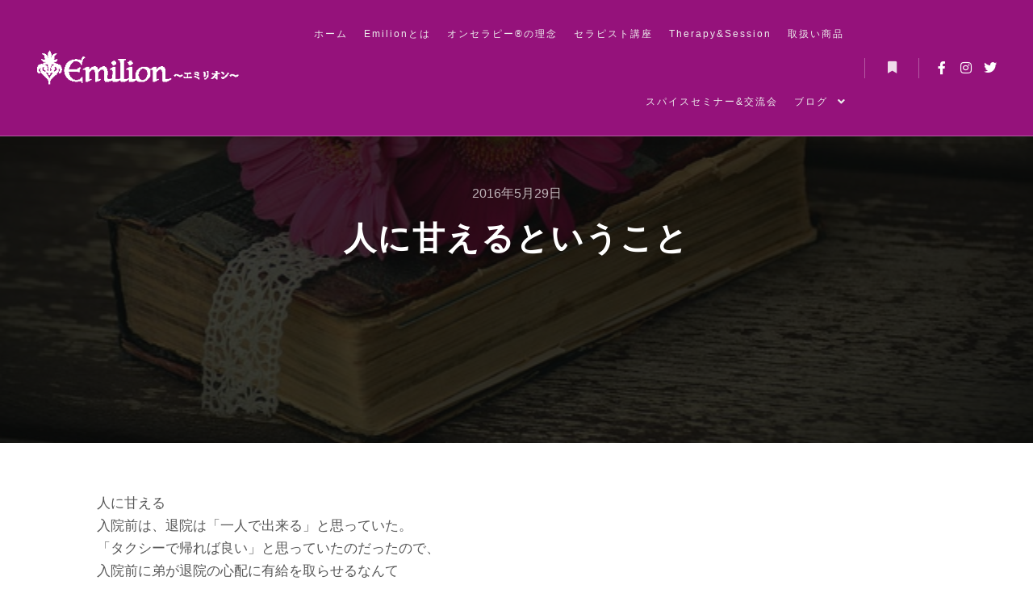

--- FILE ---
content_type: text/html; charset=UTF-8
request_url: https://ontherapy-emilion.com/%E4%BA%BA%E3%81%AB%E7%94%98%E3%81%88%E3%82%8B%E3%81%A8%E3%81%84%E3%81%86%E3%81%93%E3%81%A8/
body_size: 16544
content:
<!DOCTYPE html>
<!--[if IE 9]>    <html class="no-js lt-ie10" lang="ja"> <![endif]-->
<!--[if gt IE 9]><!--> <html class="no-js" lang="ja"> <!--<![endif]-->
<head>

<meta charset="UTF-8" />
<meta name="viewport" content="width=device-width,initial-scale=1" />
<meta http-equiv="X-UA-Compatible" content="IE=edge">
<link rel="profile" href="https://gmpg.org/xfn/11" />
<title>人に甘えるということ &#8211; 温活サロン エミリオン ～ Emilion ～</title>
<meta name='robots' content='max-image-preview:large' />
<link rel='dns-prefetch' href='//webfonts.xserver.jp' />
<link rel='dns-prefetch' href='//stats.wp.com' />
<link rel='dns-prefetch' href='//widgets.wp.com' />
<link rel='dns-prefetch' href='//s0.wp.com' />
<link rel='dns-prefetch' href='//0.gravatar.com' />
<link rel='dns-prefetch' href='//1.gravatar.com' />
<link rel='dns-prefetch' href='//2.gravatar.com' />
<link rel='preconnect' href='//c0.wp.com' />
<link rel="alternate" type="application/rss+xml" title="温活サロン エミリオン ～ Emilion ～ &raquo; フィード" href="https://ontherapy-emilion.com/feed/" />
<link rel="alternate" type="application/rss+xml" title="温活サロン エミリオン ～ Emilion ～ &raquo; コメントフィード" href="https://ontherapy-emilion.com/comments/feed/" />
<link rel="alternate" title="oEmbed (JSON)" type="application/json+oembed" href="https://ontherapy-emilion.com/wp-json/oembed/1.0/embed?url=https%3A%2F%2Fontherapy-emilion.com%2F%25e4%25ba%25ba%25e3%2581%25ab%25e7%2594%2598%25e3%2581%2588%25e3%2582%258b%25e3%2581%25a8%25e3%2581%2584%25e3%2581%2586%25e3%2581%2593%25e3%2581%25a8%2F" />
<link rel="alternate" title="oEmbed (XML)" type="text/xml+oembed" href="https://ontherapy-emilion.com/wp-json/oembed/1.0/embed?url=https%3A%2F%2Fontherapy-emilion.com%2F%25e4%25ba%25ba%25e3%2581%25ab%25e7%2594%2598%25e3%2581%2588%25e3%2582%258b%25e3%2581%25a8%25e3%2581%2584%25e3%2581%2586%25e3%2581%2593%25e3%2581%25a8%2F&#038;format=xml" />
<style id='wp-img-auto-sizes-contain-inline-css' type='text/css'>
img:is([sizes=auto i],[sizes^="auto," i]){contain-intrinsic-size:3000px 1500px}
/*# sourceURL=wp-img-auto-sizes-contain-inline-css */
</style>
<link rel='stylesheet' id='pt-cv-public-style-css' href='https://ontherapy-emilion.com/wp-content/plugins/content-views-query-and-display-post-page/public/assets/css/cv.css?ver=4.2.1' type='text/css' media='all' />
<style id='wp-emoji-styles-inline-css' type='text/css'>

	img.wp-smiley, img.emoji {
		display: inline !important;
		border: none !important;
		box-shadow: none !important;
		height: 1em !important;
		width: 1em !important;
		margin: 0 0.07em !important;
		vertical-align: -0.1em !important;
		background: none !important;
		padding: 0 !important;
	}
/*# sourceURL=wp-emoji-styles-inline-css */
</style>
<link rel='stylesheet' id='wp-block-library-css' href='https://c0.wp.com/c/6.9/wp-includes/css/dist/block-library/style.min.css' type='text/css' media='all' />
<style id='classic-theme-styles-inline-css' type='text/css'>
/*! This file is auto-generated */
.wp-block-button__link{color:#fff;background-color:#32373c;border-radius:9999px;box-shadow:none;text-decoration:none;padding:calc(.667em + 2px) calc(1.333em + 2px);font-size:1.125em}.wp-block-file__button{background:#32373c;color:#fff;text-decoration:none}
/*# sourceURL=/wp-includes/css/classic-themes.min.css */
</style>
<link rel='stylesheet' id='mediaelement-css' href='https://c0.wp.com/c/6.9/wp-includes/js/mediaelement/mediaelementplayer-legacy.min.css' type='text/css' media='all' />
<link rel='stylesheet' id='wp-mediaelement-css' href='https://c0.wp.com/c/6.9/wp-includes/js/mediaelement/wp-mediaelement.min.css' type='text/css' media='all' />
<style id='jetpack-sharing-buttons-style-inline-css' type='text/css'>
.jetpack-sharing-buttons__services-list{display:flex;flex-direction:row;flex-wrap:wrap;gap:0;list-style-type:none;margin:5px;padding:0}.jetpack-sharing-buttons__services-list.has-small-icon-size{font-size:12px}.jetpack-sharing-buttons__services-list.has-normal-icon-size{font-size:16px}.jetpack-sharing-buttons__services-list.has-large-icon-size{font-size:24px}.jetpack-sharing-buttons__services-list.has-huge-icon-size{font-size:36px}@media print{.jetpack-sharing-buttons__services-list{display:none!important}}.editor-styles-wrapper .wp-block-jetpack-sharing-buttons{gap:0;padding-inline-start:0}ul.jetpack-sharing-buttons__services-list.has-background{padding:1.25em 2.375em}
/*# sourceURL=https://ontherapy-emilion.com/wp-content/plugins/jetpack/_inc/blocks/sharing-buttons/view.css */
</style>
<style id='global-styles-inline-css' type='text/css'>
:root{--wp--preset--aspect-ratio--square: 1;--wp--preset--aspect-ratio--4-3: 4/3;--wp--preset--aspect-ratio--3-4: 3/4;--wp--preset--aspect-ratio--3-2: 3/2;--wp--preset--aspect-ratio--2-3: 2/3;--wp--preset--aspect-ratio--16-9: 16/9;--wp--preset--aspect-ratio--9-16: 9/16;--wp--preset--color--black: #000000;--wp--preset--color--cyan-bluish-gray: #abb8c3;--wp--preset--color--white: #ffffff;--wp--preset--color--pale-pink: #f78da7;--wp--preset--color--vivid-red: #cf2e2e;--wp--preset--color--luminous-vivid-orange: #ff6900;--wp--preset--color--luminous-vivid-amber: #fcb900;--wp--preset--color--light-green-cyan: #7bdcb5;--wp--preset--color--vivid-green-cyan: #00d084;--wp--preset--color--pale-cyan-blue: #8ed1fc;--wp--preset--color--vivid-cyan-blue: #0693e3;--wp--preset--color--vivid-purple: #9b51e0;--wp--preset--gradient--vivid-cyan-blue-to-vivid-purple: linear-gradient(135deg,rgb(6,147,227) 0%,rgb(155,81,224) 100%);--wp--preset--gradient--light-green-cyan-to-vivid-green-cyan: linear-gradient(135deg,rgb(122,220,180) 0%,rgb(0,208,130) 100%);--wp--preset--gradient--luminous-vivid-amber-to-luminous-vivid-orange: linear-gradient(135deg,rgb(252,185,0) 0%,rgb(255,105,0) 100%);--wp--preset--gradient--luminous-vivid-orange-to-vivid-red: linear-gradient(135deg,rgb(255,105,0) 0%,rgb(207,46,46) 100%);--wp--preset--gradient--very-light-gray-to-cyan-bluish-gray: linear-gradient(135deg,rgb(238,238,238) 0%,rgb(169,184,195) 100%);--wp--preset--gradient--cool-to-warm-spectrum: linear-gradient(135deg,rgb(74,234,220) 0%,rgb(151,120,209) 20%,rgb(207,42,186) 40%,rgb(238,44,130) 60%,rgb(251,105,98) 80%,rgb(254,248,76) 100%);--wp--preset--gradient--blush-light-purple: linear-gradient(135deg,rgb(255,206,236) 0%,rgb(152,150,240) 100%);--wp--preset--gradient--blush-bordeaux: linear-gradient(135deg,rgb(254,205,165) 0%,rgb(254,45,45) 50%,rgb(107,0,62) 100%);--wp--preset--gradient--luminous-dusk: linear-gradient(135deg,rgb(255,203,112) 0%,rgb(199,81,192) 50%,rgb(65,88,208) 100%);--wp--preset--gradient--pale-ocean: linear-gradient(135deg,rgb(255,245,203) 0%,rgb(182,227,212) 50%,rgb(51,167,181) 100%);--wp--preset--gradient--electric-grass: linear-gradient(135deg,rgb(202,248,128) 0%,rgb(113,206,126) 100%);--wp--preset--gradient--midnight: linear-gradient(135deg,rgb(2,3,129) 0%,rgb(40,116,252) 100%);--wp--preset--font-size--small: 13px;--wp--preset--font-size--medium: 20px;--wp--preset--font-size--large: 36px;--wp--preset--font-size--x-large: 42px;--wp--preset--spacing--20: 0.44rem;--wp--preset--spacing--30: 0.67rem;--wp--preset--spacing--40: 1rem;--wp--preset--spacing--50: 1.5rem;--wp--preset--spacing--60: 2.25rem;--wp--preset--spacing--70: 3.38rem;--wp--preset--spacing--80: 5.06rem;--wp--preset--shadow--natural: 6px 6px 9px rgba(0, 0, 0, 0.2);--wp--preset--shadow--deep: 12px 12px 50px rgba(0, 0, 0, 0.4);--wp--preset--shadow--sharp: 6px 6px 0px rgba(0, 0, 0, 0.2);--wp--preset--shadow--outlined: 6px 6px 0px -3px rgb(255, 255, 255), 6px 6px rgb(0, 0, 0);--wp--preset--shadow--crisp: 6px 6px 0px rgb(0, 0, 0);}:where(.is-layout-flex){gap: 0.5em;}:where(.is-layout-grid){gap: 0.5em;}body .is-layout-flex{display: flex;}.is-layout-flex{flex-wrap: wrap;align-items: center;}.is-layout-flex > :is(*, div){margin: 0;}body .is-layout-grid{display: grid;}.is-layout-grid > :is(*, div){margin: 0;}:where(.wp-block-columns.is-layout-flex){gap: 2em;}:where(.wp-block-columns.is-layout-grid){gap: 2em;}:where(.wp-block-post-template.is-layout-flex){gap: 1.25em;}:where(.wp-block-post-template.is-layout-grid){gap: 1.25em;}.has-black-color{color: var(--wp--preset--color--black) !important;}.has-cyan-bluish-gray-color{color: var(--wp--preset--color--cyan-bluish-gray) !important;}.has-white-color{color: var(--wp--preset--color--white) !important;}.has-pale-pink-color{color: var(--wp--preset--color--pale-pink) !important;}.has-vivid-red-color{color: var(--wp--preset--color--vivid-red) !important;}.has-luminous-vivid-orange-color{color: var(--wp--preset--color--luminous-vivid-orange) !important;}.has-luminous-vivid-amber-color{color: var(--wp--preset--color--luminous-vivid-amber) !important;}.has-light-green-cyan-color{color: var(--wp--preset--color--light-green-cyan) !important;}.has-vivid-green-cyan-color{color: var(--wp--preset--color--vivid-green-cyan) !important;}.has-pale-cyan-blue-color{color: var(--wp--preset--color--pale-cyan-blue) !important;}.has-vivid-cyan-blue-color{color: var(--wp--preset--color--vivid-cyan-blue) !important;}.has-vivid-purple-color{color: var(--wp--preset--color--vivid-purple) !important;}.has-black-background-color{background-color: var(--wp--preset--color--black) !important;}.has-cyan-bluish-gray-background-color{background-color: var(--wp--preset--color--cyan-bluish-gray) !important;}.has-white-background-color{background-color: var(--wp--preset--color--white) !important;}.has-pale-pink-background-color{background-color: var(--wp--preset--color--pale-pink) !important;}.has-vivid-red-background-color{background-color: var(--wp--preset--color--vivid-red) !important;}.has-luminous-vivid-orange-background-color{background-color: var(--wp--preset--color--luminous-vivid-orange) !important;}.has-luminous-vivid-amber-background-color{background-color: var(--wp--preset--color--luminous-vivid-amber) !important;}.has-light-green-cyan-background-color{background-color: var(--wp--preset--color--light-green-cyan) !important;}.has-vivid-green-cyan-background-color{background-color: var(--wp--preset--color--vivid-green-cyan) !important;}.has-pale-cyan-blue-background-color{background-color: var(--wp--preset--color--pale-cyan-blue) !important;}.has-vivid-cyan-blue-background-color{background-color: var(--wp--preset--color--vivid-cyan-blue) !important;}.has-vivid-purple-background-color{background-color: var(--wp--preset--color--vivid-purple) !important;}.has-black-border-color{border-color: var(--wp--preset--color--black) !important;}.has-cyan-bluish-gray-border-color{border-color: var(--wp--preset--color--cyan-bluish-gray) !important;}.has-white-border-color{border-color: var(--wp--preset--color--white) !important;}.has-pale-pink-border-color{border-color: var(--wp--preset--color--pale-pink) !important;}.has-vivid-red-border-color{border-color: var(--wp--preset--color--vivid-red) !important;}.has-luminous-vivid-orange-border-color{border-color: var(--wp--preset--color--luminous-vivid-orange) !important;}.has-luminous-vivid-amber-border-color{border-color: var(--wp--preset--color--luminous-vivid-amber) !important;}.has-light-green-cyan-border-color{border-color: var(--wp--preset--color--light-green-cyan) !important;}.has-vivid-green-cyan-border-color{border-color: var(--wp--preset--color--vivid-green-cyan) !important;}.has-pale-cyan-blue-border-color{border-color: var(--wp--preset--color--pale-cyan-blue) !important;}.has-vivid-cyan-blue-border-color{border-color: var(--wp--preset--color--vivid-cyan-blue) !important;}.has-vivid-purple-border-color{border-color: var(--wp--preset--color--vivid-purple) !important;}.has-vivid-cyan-blue-to-vivid-purple-gradient-background{background: var(--wp--preset--gradient--vivid-cyan-blue-to-vivid-purple) !important;}.has-light-green-cyan-to-vivid-green-cyan-gradient-background{background: var(--wp--preset--gradient--light-green-cyan-to-vivid-green-cyan) !important;}.has-luminous-vivid-amber-to-luminous-vivid-orange-gradient-background{background: var(--wp--preset--gradient--luminous-vivid-amber-to-luminous-vivid-orange) !important;}.has-luminous-vivid-orange-to-vivid-red-gradient-background{background: var(--wp--preset--gradient--luminous-vivid-orange-to-vivid-red) !important;}.has-very-light-gray-to-cyan-bluish-gray-gradient-background{background: var(--wp--preset--gradient--very-light-gray-to-cyan-bluish-gray) !important;}.has-cool-to-warm-spectrum-gradient-background{background: var(--wp--preset--gradient--cool-to-warm-spectrum) !important;}.has-blush-light-purple-gradient-background{background: var(--wp--preset--gradient--blush-light-purple) !important;}.has-blush-bordeaux-gradient-background{background: var(--wp--preset--gradient--blush-bordeaux) !important;}.has-luminous-dusk-gradient-background{background: var(--wp--preset--gradient--luminous-dusk) !important;}.has-pale-ocean-gradient-background{background: var(--wp--preset--gradient--pale-ocean) !important;}.has-electric-grass-gradient-background{background: var(--wp--preset--gradient--electric-grass) !important;}.has-midnight-gradient-background{background: var(--wp--preset--gradient--midnight) !important;}.has-small-font-size{font-size: var(--wp--preset--font-size--small) !important;}.has-medium-font-size{font-size: var(--wp--preset--font-size--medium) !important;}.has-large-font-size{font-size: var(--wp--preset--font-size--large) !important;}.has-x-large-font-size{font-size: var(--wp--preset--font-size--x-large) !important;}
:where(.wp-block-post-template.is-layout-flex){gap: 1.25em;}:where(.wp-block-post-template.is-layout-grid){gap: 1.25em;}
:where(.wp-block-term-template.is-layout-flex){gap: 1.25em;}:where(.wp-block-term-template.is-layout-grid){gap: 1.25em;}
:where(.wp-block-columns.is-layout-flex){gap: 2em;}:where(.wp-block-columns.is-layout-grid){gap: 2em;}
:root :where(.wp-block-pullquote){font-size: 1.5em;line-height: 1.6;}
/*# sourceURL=global-styles-inline-css */
</style>
<link rel='stylesheet' id='rt-fontawsome-css' href='https://ontherapy-emilion.com/wp-content/plugins/the-post-grid/assets/vendor/font-awesome/css/font-awesome.min.css?ver=7.8.8' type='text/css' media='all' />
<link rel='stylesheet' id='rt-tpg-css' href='https://ontherapy-emilion.com/wp-content/plugins/the-post-grid/assets/css/thepostgrid.min.css?ver=7.8.8' type='text/css' media='all' />
<link rel='stylesheet' id='jetpack_likes-css' href='https://c0.wp.com/p/jetpack/15.4/modules/likes/style.css' type='text/css' media='all' />
<link rel='stylesheet' id='searchwp-forms-css' href='https://ontherapy-emilion.com/wp-content/plugins/searchwp-live-ajax-search/assets/styles/frontend/search-forms.min.css?ver=1.8.7' type='text/css' media='all' />
<link rel='stylesheet' id='jquery-lightgallery-css' href='https://ontherapy-emilion.com/wp-content/themes/rife-free/js/light-gallery/css/lightgallery.min.css?ver=1.9.0' type='text/css' media='all' />
<link rel='stylesheet' id='font-awesome-css' href='https://ontherapy-emilion.com/wp-content/plugins/elementor/assets/lib/font-awesome/css/font-awesome.min.css?ver=4.7.0' type='text/css' media='all' />
<link rel='stylesheet' id='a13-icomoon-css' href='https://ontherapy-emilion.com/wp-content/themes/rife-free/css/icomoon.css?ver=2.4.23' type='text/css' media='all' />
<link rel='stylesheet' id='a13-main-style-css' href='https://ontherapy-emilion.com/wp-content/themes/rife-free/style.css?ver=2.4.23' type='text/css' media='all' />
<link rel='stylesheet' id='a13-user-css-css' href='https://ontherapy-emilion.com/wp-content/uploads/apollo13_framework_files/css/user.css?ver=2.4.23_1756857695' type='text/css' media='all' />
<style id='a13-user-css-inline-css' type='text/css'>
 .single-post .title-bar.outside{background-image:url(https://ontherapy-emilion.com/wp-content/uploads/2020/08/gerbera-1250290_640.jpg)}
/*# sourceURL=a13-user-css-inline-css */
</style>
<link rel='stylesheet' id='font-awesome-5-all-css' href='https://ontherapy-emilion.com/wp-content/plugins/elementor/assets/lib/font-awesome/css/all.min.css?ver=3.34.0' type='text/css' media='all' />
<link rel='stylesheet' id='font-awesome-4-shim-css' href='https://ontherapy-emilion.com/wp-content/plugins/elementor/assets/lib/font-awesome/css/v4-shims.min.css?ver=3.34.0' type='text/css' media='all' />
<link rel='stylesheet' id='sharedaddy-css' href='https://c0.wp.com/p/jetpack/15.4/modules/sharedaddy/sharing.css' type='text/css' media='all' />
<link rel='stylesheet' id='social-logos-css' href='https://c0.wp.com/p/jetpack/15.4/_inc/social-logos/social-logos.min.css' type='text/css' media='all' />
<script type="text/javascript" src="https://c0.wp.com/c/6.9/wp-includes/js/jquery/jquery.min.js" id="jquery-core-js"></script>
<script type="text/javascript" src="https://c0.wp.com/c/6.9/wp-includes/js/jquery/jquery-migrate.min.js" id="jquery-migrate-js"></script>
<script type="text/javascript" src="//webfonts.xserver.jp/js/xserverv3.js?fadein=0&amp;ver=2.0.9" id="typesquare_std-js"></script>
<script type="text/javascript" src="https://ontherapy-emilion.com/wp-content/plugins/elementor/assets/lib/font-awesome/js/v4-shims.min.js?ver=3.34.0" id="font-awesome-4-shim-js"></script>
<link rel="https://api.w.org/" href="https://ontherapy-emilion.com/wp-json/" /><link rel="alternate" title="JSON" type="application/json" href="https://ontherapy-emilion.com/wp-json/wp/v2/posts/14045" /><link rel="EditURI" type="application/rsd+xml" title="RSD" href="https://ontherapy-emilion.com/xmlrpc.php?rsd" />
<meta name="generator" content="WordPress 6.9" />
<link rel="canonical" href="https://ontherapy-emilion.com/%e4%ba%ba%e3%81%ab%e7%94%98%e3%81%88%e3%82%8b%e3%81%a8%e3%81%84%e3%81%86%e3%81%93%e3%81%a8/" />
<link rel='shortlink' href='https://ontherapy-emilion.com/?p=14045' />
			<!-- DO NOT COPY THIS SNIPPET! Start of Page Analytics Tracking for HubSpot WordPress plugin v11.3.33-->
			<script class="hsq-set-content-id" data-content-id="blog-post">
				var _hsq = _hsq || [];
				_hsq.push(["setContentType", "blog-post"]);
			</script>
			<!-- DO NOT COPY THIS SNIPPET! End of Page Analytics Tracking for HubSpot WordPress plugin -->
			        <style>
            :root {
                --tpg-primary-color: #0d6efd;
                --tpg-secondary-color: #0654c4;
                --tpg-primary-light: #c4d0ff
            }

                    </style>
			<style>img#wpstats{display:none}</style>
		<script type="text/javascript">
// <![CDATA[
(function(){
    var docElement = document.documentElement,
        className = docElement.className;
    // Change `no-js` to `js`
    var reJS = new RegExp('(^|\\s)no-js( |\\s|$)');
    //space as literal in second capturing group cause there is strange situation when \s is not catched on load when other plugins add their own classes
    className = className.replace(reJS, '$1js$2');
    docElement.className = className;
})();
// ]]>
</script><meta name="generator" content="Elementor 3.34.0; features: additional_custom_breakpoints; settings: css_print_method-external, google_font-enabled, font_display-auto">
			<style>
				.e-con.e-parent:nth-of-type(n+4):not(.e-lazyloaded):not(.e-no-lazyload),
				.e-con.e-parent:nth-of-type(n+4):not(.e-lazyloaded):not(.e-no-lazyload) * {
					background-image: none !important;
				}
				@media screen and (max-height: 1024px) {
					.e-con.e-parent:nth-of-type(n+3):not(.e-lazyloaded):not(.e-no-lazyload),
					.e-con.e-parent:nth-of-type(n+3):not(.e-lazyloaded):not(.e-no-lazyload) * {
						background-image: none !important;
					}
				}
				@media screen and (max-height: 640px) {
					.e-con.e-parent:nth-of-type(n+2):not(.e-lazyloaded):not(.e-no-lazyload),
					.e-con.e-parent:nth-of-type(n+2):not(.e-lazyloaded):not(.e-no-lazyload) * {
						background-image: none !important;
					}
				}
			</style>
			
<!-- Jetpack Open Graph Tags -->
<meta property="og:type" content="article" />
<meta property="og:title" content="人に甘えるということ" />
<meta property="og:url" content="https://ontherapy-emilion.com/%e4%ba%ba%e3%81%ab%e7%94%98%e3%81%88%e3%82%8b%e3%81%a8%e3%81%84%e3%81%86%e3%81%93%e3%81%a8/" />
<meta property="og:description" content="人に甘える 入院前は、退院は「一人で出来る」と思っていた。 「タクシーで帰れば良い」と思っていたのだったので、&hellip;" />
<meta property="article:published_time" content="2016-05-29T06:35:54+00:00" />
<meta property="article:modified_time" content="2021-07-13T01:49:04+00:00" />
<meta property="og:site_name" content="温活サロン エミリオン ～ Emilion ～" />
<meta property="og:image" content="https://ontherapy-emilion.com/wp-content/uploads/2020/08/gerbera-1250290_640.jpg" />
<meta property="og:image:width" content="640" />
<meta property="og:image:height" content="423" />
<meta property="og:image:alt" content="" />
<meta property="og:locale" content="ja_JP" />
<meta name="twitter:site" content="@Hamarajaemmy" />
<meta name="twitter:text:title" content="人に甘えるということ" />
<meta name="twitter:image" content="https://ontherapy-emilion.com/wp-content/uploads/2020/08/gerbera-1250290_640.jpg?w=640" />
<meta name="twitter:card" content="summary_large_image" />

<!-- End Jetpack Open Graph Tags -->
<link rel="icon" href="https://ontherapy-emilion.com/wp-content/uploads/2021/03/cropped-prf001-32x32.jpg" sizes="32x32" />
<link rel="icon" href="https://ontherapy-emilion.com/wp-content/uploads/2021/03/cropped-prf001-192x192.jpg" sizes="192x192" />
<link rel="apple-touch-icon" href="https://ontherapy-emilion.com/wp-content/uploads/2021/03/cropped-prf001-180x180.jpg" />
<meta name="msapplication-TileImage" content="https://ontherapy-emilion.com/wp-content/uploads/2021/03/cropped-prf001-270x270.jpg" />
</head>

<body data-rsssl=1 id="top" class="wp-singular post-template-default single single-post postid-14045 single-format-standard wp-custom-logo wp-theme-rife-free rttpg rttpg-7.8.8 radius-frontend rttpg-body-wrap rttpg-flaticon side-menu-eff-7 header-horizontal site-layout-full elementor-default elementor-kit-11979" itemtype="https://schema.org/WebPage" itemscope>
<div class="whole-layout">
<div id="preloader" class="flash onReady">
    <div class="preload-content">
        <div class="preloader-animation">				<div class="pace-progress"><div class="pace-progress-inner"></div ></div>
		        <div class="pace-activity"></div>
				</div>
        <a class="skip-preloader a13icon-cross" href="#"></a>
    </div>
</div>
                <div class="page-background to-move"></div>
        <header id="header" class="to-move a13-horizontal header-type-one_line a13-normal-variant header-variant-one_line full tools-icons-1 sticky-no-hiding" itemtype="https://schema.org/WPHeader" itemscope>
	<div class="head">
		<div class="logo-container" itemtype="https://schema.org/Organization" itemscope><a class="logo normal-logo image-logo" href="https://ontherapy-emilion.com/" title="温活サロン エミリオン ～ Emilion ～" rel="home" itemprop="url"><img src="https://ontherapy-emilion.com/wp-content/uploads/2021/03/logo_hdr.png" alt="温活サロン エミリオン ～ Emilion ～" width="350" height="60" itemprop="logo" /></a></div>
		<nav id="access" class="navigation-bar" itemtype="https://schema.org/SiteNavigationElement" itemscope><!-- this element is need in HTML even if menu is disabled -->
							<div class="menu-container"><ul id="menu-main-menu" class="top-menu with-effect menu--ferdinand opener-icons-on"><li id="menu-item-11969" class="menu-item menu-item-type-custom menu-item-object-custom menu-item-home menu-item-11969 normal-menu"><a href="https://ontherapy-emilion.com/#home"><span><em>ホーム</em></span></a></li>
<li id="menu-item-12359" class="menu-item menu-item-type-custom menu-item-object-custom menu-item-home menu-item-12359 normal-menu"><a href="https://ontherapy-emilion.com/#salon"><span><em>Emilionとは</em></span></a></li>
<li id="menu-item-12358" class="menu-item menu-item-type-custom menu-item-object-custom menu-item-home menu-item-12358 normal-menu"><a href="https://ontherapy-emilion.com/#philosophy"><span><em>オンセラピー®の理念</em></span></a></li>
<li id="menu-item-12360" class="menu-item menu-item-type-custom menu-item-object-custom menu-item-home menu-item-12360 normal-menu"><a href="https://ontherapy-emilion.com/#course"><span><em>セラピスト講座</em></span></a></li>
<li id="menu-item-12361" class="menu-item menu-item-type-custom menu-item-object-custom menu-item-home menu-item-12361 normal-menu"><a href="https://ontherapy-emilion.com/#therapy"><span><em>Therapy&#038;Session</em></span></a></li>
<li id="menu-item-12365" class="menu-item menu-item-type-custom menu-item-object-custom menu-item-home menu-item-12365 normal-menu"><a href="https://ontherapy-emilion.com/#product"><span><em>取扱い商品</em></span></a></li>
<li id="menu-item-12372" class="menu-item menu-item-type-custom menu-item-object-custom menu-item-home menu-item-12372 normal-menu"><a href="https://ontherapy-emilion.com/#seminar"><span><em>スパイスセミナー&#038;交流会</em></span></a></li>
<li id="menu-item-17071" class="menu-item menu-item-type-custom menu-item-object-custom menu-item-has-children menu-parent-item menu-item-17071 normal-menu"><a href="https://ontherapy-emilion.com/blog/"><span><em>ブログ</em></span></a><i tabindex="0" class="fa sub-mark fa-angle-down"></i>
<ul class="sub-menu">
	<li id="menu-item-17685" class="menu-item menu-item-type-taxonomy menu-item-object-category menu-item-17685"><a href="https://ontherapy-emilion.com/category/news/"><span>新着情報</span></a></li>
	<li id="menu-item-17162" class="menu-item menu-item-type-taxonomy menu-item-object-category menu-item-17162"><a href="https://ontherapy-emilion.com/category/%e5%86%b7%e3%81%88%e6%94%b9%e5%96%84%e3%82%a2%e3%83%89%e3%83%90%e3%82%a4%e3%82%b9/"><span>冷え改善アドバイス</span></a></li>
	<li id="menu-item-17163" class="menu-item menu-item-type-taxonomy menu-item-object-category menu-item-17163"><a href="https://ontherapy-emilion.com/category/%e5%86%b7%e3%81%88%e6%80%a7%e3%83%81%e3%82%a7%e3%83%83%e3%82%af/"><span>冷え性チェック</span></a></li>
	<li id="menu-item-17164" class="menu-item menu-item-type-taxonomy menu-item-object-category menu-item-17164"><a href="https://ontherapy-emilion.com/category/%e3%82%a4%e3%83%99%e3%83%b3%e3%83%88-%ef%bc%86-%e3%81%8a%e7%9f%a5%e3%82%89%e3%81%9b/"><span>イベント ＆ お知らせ</span></a></li>
	<li id="menu-item-17165" class="menu-item menu-item-type-taxonomy menu-item-object-category menu-item-17165"><a href="https://ontherapy-emilion.com/category/%e3%82%b9%e3%83%91%e3%82%a4%e3%82%b9%e7%b0%a1%e5%8d%98%e3%83%ac%e3%82%b7%e3%83%94/"><span>スパイス簡単レシピ</span></a></li>
	<li id="menu-item-17166" class="menu-item menu-item-type-taxonomy menu-item-object-category menu-item-17166"><a href="https://ontherapy-emilion.com/category/%e3%81%8a%e5%ae%a2%e6%a7%98%e3%81%ae%e5%a3%b0/"><span>お客様の声</span></a></li>
	<li id="menu-item-17167" class="menu-item menu-item-type-taxonomy menu-item-object-category menu-item-17167"><a href="https://ontherapy-emilion.com/category/%e8%8f%af%e9%ba%97%e4%bc%9a/"><span>華麗会</span></a></li>
	<li id="menu-item-17168" class="menu-item menu-item-type-taxonomy menu-item-object-category current-post-ancestor current-menu-parent current-post-parent menu-item-17168"><a href="https://ontherapy-emilion.com/category/%e3%81%8c%e3%82%93%e6%82%a3%e8%80%85%e3%81%a8%e3%81%97%e3%81%a6%e3%81%ae%e8%a8%98%e9%8c%b2/"><span>がん患者としての記録</span></a></li>
	<li id="menu-item-17169" class="menu-item menu-item-type-taxonomy menu-item-object-category menu-item-17169"><a href="https://ontherapy-emilion.com/category/%e5%95%86%e5%93%81%e3%81%ae%e3%81%94%e6%a1%88%e5%86%85/"><span>商品のご案内</span></a></li>
</ul>
</li>
</ul></div>					</nav>
		<!-- #access -->
		<div id="header-tools" class=" icons-1"><button id="side-menu-switch" class="fa fa-bookmark tool" title="詳細"><span class="screen-reader-text">詳細</span></button><button id="mobile-menu-opener" class="a13icon-menu tool" title="メインメニュー"><span class="screen-reader-text">メインメニュー</span></button></div>		<div class="socials icons-only white color_hover"><a target="_blank" title="Facebook" href="https://www.facebook.com/hiekaizen" class="a13_soc-facebook fa fa-facebook" rel="noopener"></a><a target="_blank" title="Instagram" href="https://www.instagram.com/hamaraja_emilion/" class="a13_soc-instagram fa fa-instagram" rel="noopener"></a><a target="_blank" title="Twitter" href="https://twitter.com/Hamarajaemmy" class="a13_soc-twitter fa fa-twitter" rel="noopener"></a></div>	</div>
	</header>
    <div id="mid" class="to-move layout-full_fixed layout-no-edge layout-fixed no-sidebars"><header class="title-bar a13-parallax outside title_bar_variant_centered title_bar_width_full has-effect" data-a13-parallax-type="tb" data-a13-parallax-speed="1"><div class="overlay-color"><div class="in"><div class="post-meta"><time class="entry-date published updated" datetime="2016-05-29T15:35:54+09:00" itemprop="datePublished">2016年5月29日</time> </div><div class="titles"><h1 class="page-title entry-title" itemprop="headline">人に甘えるということ</h1></div></div></div></header>
        <article id="content" class="clearfix" itemtype="https://schema.org/CreativeWork" itemscope>
            <div class="content-limiter">
                <div id="col-mask">

                    <div id="post-14045" class="content-box post-14045 post type-post status-publish format-standard has-post-thumbnail category-35">
                        <div class="formatter">
                            <div class="hentry">
                                <div class="post-hatom-fix">
								<span class="entry-title">人に甘えるということ</span>
								<div class="post-meta"><time class="entry-date published updated" datetime="2016-05-29T15:35:54+09:00" itemprop="datePublished">2016年5月29日</time> </div>
							</div>                                <div class="real-content entry-content" itemprop="text">
                                    <p>人に甘える<br />
入院前は、退院は「一人で出来る」と思っていた。<br />
「タクシーで帰れば良い」と思っていたのだったので、<br />
入院前に弟が退院の心配に有給を取らせるなんて<br />
「迷惑をかけたくない」と断っていた。</p>
<p>しかし実際手術後の自分の身体を考えると急に不安になってきた。<br />
時すでに遅し。<br />
弟も期末で急には休みが取れない。</p>
<p>「こまったな」と思っていたところにKさんがお見舞いに来てくれた。</p>
<p>「ハマちゃん一人で退院は無理だよ」といって<br />
退院予定日に来てくれることになった。<br />
有りがたかった。</p>
<p>「人に甘える事も大事だよ」といわれた。<br />
確かに。努力で乗り越えられないこともあるのだ。<br />
<img fetchpriority="high" decoding="async" class="alignnone size-medium wp-image-14831" src="https://ontherapy-emilion.com/wp-content/uploads/2020/08/gerbera-1250290_640-300x198.jpg" alt="" width="300" height="198" srcset="https://ontherapy-emilion.com/wp-content/uploads/2020/08/gerbera-1250290_640-300x198.jpg 300w, https://ontherapy-emilion.com/wp-content/uploads/2020/08/gerbera-1250290_640.jpg 640w" sizes="(max-width: 300px) 100vw, 300px" /></p>
<p>&nbsp;</p>
<p>********************************************<em><br />
ブログ内の「患者の記録」は子宮体癌と宣告されてからの</em><br />
<em> 気持ちの変化等を記録しています。</em><br />
<em> 冷えは万病の元！</em><br />
<em> あなたも病気になる前に、今から本気で冷え症改善しましょう。</em></p>
<p><a href="http://www.reservestock.jp/inquiry/13009" target="_blank" rel="noopener">温め生活コンサルティングお申し込み＆お問い合わせフォームはこちらからどうぞ</a></p>
<div class="sharedaddy sd-sharing-enabled"><div class="robots-nocontent sd-block sd-social sd-social-icon sd-sharing"><h3 class="sd-title">共有:</h3><div class="sd-content"><ul><li class="share-twitter"><a rel="nofollow noopener noreferrer"
				data-shared="sharing-twitter-14045"
				class="share-twitter sd-button share-icon no-text"
				href="https://ontherapy-emilion.com/%e4%ba%ba%e3%81%ab%e7%94%98%e3%81%88%e3%82%8b%e3%81%a8%e3%81%84%e3%81%86%e3%81%93%e3%81%a8/?share=twitter"
				target="_blank"
				aria-labelledby="sharing-twitter-14045"
				>
				<span id="sharing-twitter-14045" hidden>クリックして X で共有 (新しいウィンドウで開きます)</span>
				<span>X</span>
			</a></li><li class="share-facebook"><a rel="nofollow noopener noreferrer"
				data-shared="sharing-facebook-14045"
				class="share-facebook sd-button share-icon no-text"
				href="https://ontherapy-emilion.com/%e4%ba%ba%e3%81%ab%e7%94%98%e3%81%88%e3%82%8b%e3%81%a8%e3%81%84%e3%81%86%e3%81%93%e3%81%a8/?share=facebook"
				target="_blank"
				aria-labelledby="sharing-facebook-14045"
				>
				<span id="sharing-facebook-14045" hidden>Facebook で共有するにはクリックしてください (新しいウィンドウで開きます)</span>
				<span>Facebook</span>
			</a></li><li class="share-tumblr"><a rel="nofollow noopener noreferrer"
				data-shared="sharing-tumblr-14045"
				class="share-tumblr sd-button share-icon no-text"
				href="https://ontherapy-emilion.com/%e4%ba%ba%e3%81%ab%e7%94%98%e3%81%88%e3%82%8b%e3%81%a8%e3%81%84%e3%81%86%e3%81%93%e3%81%a8/?share=tumblr"
				target="_blank"
				aria-labelledby="sharing-tumblr-14045"
				>
				<span id="sharing-tumblr-14045" hidden>クリックして Tumblr で共有 (新しいウィンドウで開きます)</span>
				<span>Tumblr</span>
			</a></li><li class="share-pinterest"><a rel="nofollow noopener noreferrer"
				data-shared="sharing-pinterest-14045"
				class="share-pinterest sd-button share-icon no-text"
				href="https://ontherapy-emilion.com/%e4%ba%ba%e3%81%ab%e7%94%98%e3%81%88%e3%82%8b%e3%81%a8%e3%81%84%e3%81%86%e3%81%93%e3%81%a8/?share=pinterest"
				target="_blank"
				aria-labelledby="sharing-pinterest-14045"
				>
				<span id="sharing-pinterest-14045" hidden>クリックして Pinterest で共有 (新しいウィンドウで開きます)</span>
				<span>Pinterest</span>
			</a></li><li class="share-end"></li></ul></div></div></div><div class='sharedaddy sd-block sd-like jetpack-likes-widget-wrapper jetpack-likes-widget-unloaded' id='like-post-wrapper-190837768-14045-6970635e2d359' data-src='https://widgets.wp.com/likes/?ver=15.4#blog_id=190837768&amp;post_id=14045&amp;origin=ontherapy-emilion.com&amp;obj_id=190837768-14045-6970635e2d359' data-name='like-post-frame-190837768-14045-6970635e2d359' data-title='いいねまたはリブログ'><h3 class="sd-title">いいね:</h3><div class='likes-widget-placeholder post-likes-widget-placeholder' style='height: 55px;'><span class='button'><span>いいね</span></span> <span class="loading">読み込み中…</span></div><span class='sd-text-color'></span><a class='sd-link-color'></a></div>                                    <div class="clear"></div>
                                    
                                </div>
                            </div>

                            
                            
                                                    </div>
                    </div>

                                    </div>
            </div>
        </article>
    	</div><!-- #mid -->

<footer id="footer" class="to-move narrow classic footer-separator" itemtype="https://schema.org/WPFooter" itemscope><div class="foot-widgets four-col dark-sidebar"><div class="foot-content clearfix"><div id="custom_html-2" class="widget_text widget widget_custom_html"><div class="textwidget custom-html-widget"><img src="https://ontherapy-emilion.com/wp-content/uploads/2021/03/logo_hdr.png">
<br><br>
<span style="color:#ffffff">東京都練馬区関町南4-14-32-701<br>
営業時間10:00〜19:00 不定休<br>
※完全予約制・女性限定<br>info@ontherapy-emilion.com</span><br>
<span style="color: #ffffff;">
	# <a href="https://tsuku2.shop/?fcd=32183"><font color="#e9d2e5">ツクツク株式会社正規特約</font></a>
<br>
	# <a href="https://ontherapy-emilion.com/プライバシーポリシー"><font color="#e9d2e5">プライバシーポリシー</font></a><br>
	# <a href="https://ontherapy-emilion.com/特定商取引法に基づく表記/"><font color="#e9d2e5">特定商取引法に基づく表記</font></a></span></div></div><div id="custom_html-5" class="widget_text widget widget_custom_html"><div class="textwidget custom-html-widget"><span style="color: #ffffff;"><font size="4">サロンGUIDE</font></span><br><hr>
<span style="color: #ffffff;"><font size="2">【電車をご利用の方】<br>
・西武新宿線武蔵関駅南口徒歩10分<br>
【バスをご利用の方】<br>
・武蔵関駅南口から「三鷹」「荻窪」行き<br>
・荻窪駅北口から「北裏」「電通前」行き<br>
・吉祥寺駅北口から63か64のバス<br>
・三鷹駅北口から「武蔵関」行き</font><br>
<font size="1">いずれも「慈雲堂前」下車。関町四丁目交差点角。</font></span>
</div></div><div id="custom_html-3" class="widget_text widget widget_custom_html"><div class="textwidget custom-html-widget"><span style="color: #ffffff;"><font size="4">ナビMAP</font></span><br><hr>
<iframe src="https://www.google.com/maps/embed?pb=!1m18!1m12!1m3!1d3239.1412807484708!2d139.57091271525988!3d35.72274378018459!2m3!1f0!2f0!3f0!3m2!1i1024!2i768!4f13.1!3m3!1m2!1s0x6018eefea6e6c557%3A0x1da1270c5eae7bca!2z44CSMTc3LTAwNTMg5p2x5Lqs6YO957e06aas5Yy66Zai55S65Y2X77yU5LiB55uu77yR77yU4oiS77yT77yS!5e0!3m2!1sja!2sjp!4v1611381367741!5m2!1sja!2sjp" width="100%" height="180" frameborder="0" style="border:1;" allowfullscreen="" aria-hidden="false" tabindex="0"></iframe></div></div><div id="custom_html-4" class="widget_text widget widget_custom_html"><div class="textwidget custom-html-widget"><span style="color: #ffffff;"><font size="4">提携LINK</font><br><hr>
<a href="https://home.tsuku2.jp/?Ino=000011074600" target="blank"><font color="#e9d2e5">クムクム株式会社</font></a> 様 / 
	<a href="https://www.jukohbi.co.jp/" target="blank"><font color="#e9d2e5">寿康美株式会社</font></a> 様 <br> <a href="https://neorea.co.jp/" target="blank"><font color="#e9d2e5">株式会社ネオリア</font></a> 様 / 
<a href="https://www.onnetu-yomogi.com/" target="blank"><font color="#e9d2e5">一般社団法人よもぎ温熱セラピー協会</font></a> 様 / 
<a href="https://beauty.hotpepper.jp/kr/slnH000378983/" target="blank"><font color="#e9d2e5">HOT PEPPER Beauty</font></a> 様 / <br>
</span></div></div></div>
                </div>			<div class="foot-items">
				<div class="foot-content clearfix">
	                <div class="f-links"><div class="socials icons-only color color_hover"><a target="_blank" title="Facebook" href="https://www.facebook.com/hiekaizen" class="a13_soc-facebook fa fa-facebook" rel="noopener"></a><a target="_blank" title="Instagram" href="https://www.instagram.com/hamaraja_emilion/" class="a13_soc-instagram fa fa-instagram" rel="noopener"></a><a target="_blank" title="Twitter" href="https://twitter.com/Hamarajaemmy" class="a13_soc-twitter fa fa-twitter" rel="noopener"></a></div></div><div class="foot-text">Copyright ©2021-2023 オンセラピー プライベートエステサロン・<a href="https://ontherapy-emilion.com/">エミリオン</a> All Rights Reserved.</div>				</div>
			</div>
		</footer>		<nav id="side-menu" class="side-widget-menu light-sidebar at-right">
			<div class="scroll-wrap">
				<div id="media_image-7" class="widget widget_media_image"><img width="350" height="79" src="https://ontherapy-emilion.com/wp-content/uploads/2021/03/logo_hder.png" class="image wp-image-12124  attachment-full size-full" alt="" style="max-width: 100%; height: auto;" decoding="async" srcset="https://ontherapy-emilion.com/wp-content/uploads/2021/03/logo_hder.png 350w, https://ontherapy-emilion.com/wp-content/uploads/2021/03/logo_hder-300x68.png 300w" sizes="(max-width: 350px) 100vw, 350px" /></div><div id="custom_html-6" class="widget_text widget widget_custom_html"><div class="textwidget custom-html-widget"><div id="fb-root"></div>
<script async defer crossorigin="anonymous" src="https://connect.facebook.net/ja_JP/sdk.js#xfbml=1&version=v10.0&appId=625919110877223&autoLogAppEvents=1" nonce="HeLlu2Hp"></script>
<div class="fb-page" data-href="https://www.facebook.com/hiekaizen" data-tabs="timeline" data-width="" data-height="550" data-small-header="false" data-adapt-container-width="true" data-hide-cover="false" data-show-facepile="true"><blockquote cite="https://www.facebook.com/hiekaizen" class="fb-xfbml-parse-ignore"><a href="https://www.facebook.com/hiekaizen">温め美容　オンセラピー　エミリオン</a></blockquote></div></div></div><div id="custom_html-7" class="widget_text widget widget_custom_html"><div class="textwidget custom-html-widget"><a class="twitter-timeline" href="https://twitter.com/Hamarajaemmy?ref_src=twsrc%5Etfw" height="550">Tweets by Hamarajaemmy</a> <script async src="https://platform.twitter.com/widgets.js" charset="utf-8"></script></div></div>			</div>
			<span class="a13icon-cross close-sidebar"></span>
		</nav>
				<a href="#top" id="to-top" class="to-top fa fa-angle-up"></a>
		<div id="content-overlay" class="to-move"></div>
		
	</div><!-- .whole-layout -->
<script type="speculationrules">
{"prefetch":[{"source":"document","where":{"and":[{"href_matches":"/*"},{"not":{"href_matches":["/wp-*.php","/wp-admin/*","/wp-content/uploads/*","/wp-content/*","/wp-content/plugins/*","/wp-content/themes/rife-free/*","/*\\?(.+)"]}},{"not":{"selector_matches":"a[rel~=\"nofollow\"]"}},{"not":{"selector_matches":".no-prefetch, .no-prefetch a"}}]},"eagerness":"conservative"}]}
</script>
        <script>
            var _SEARCHWP_LIVE_AJAX_SEARCH_BLOCKS = true;
            var _SEARCHWP_LIVE_AJAX_SEARCH_ENGINE = 'default';
            var _SEARCHWP_LIVE_AJAX_SEARCH_CONFIG = 'default';
        </script>
        			<script>
				const lazyloadRunObserver = () => {
					const lazyloadBackgrounds = document.querySelectorAll( `.e-con.e-parent:not(.e-lazyloaded)` );
					const lazyloadBackgroundObserver = new IntersectionObserver( ( entries ) => {
						entries.forEach( ( entry ) => {
							if ( entry.isIntersecting ) {
								let lazyloadBackground = entry.target;
								if( lazyloadBackground ) {
									lazyloadBackground.classList.add( 'e-lazyloaded' );
								}
								lazyloadBackgroundObserver.unobserve( entry.target );
							}
						});
					}, { rootMargin: '200px 0px 200px 0px' } );
					lazyloadBackgrounds.forEach( ( lazyloadBackground ) => {
						lazyloadBackgroundObserver.observe( lazyloadBackground );
					} );
				};
				const events = [
					'DOMContentLoaded',
					'elementor/lazyload/observe',
				];
				events.forEach( ( event ) => {
					document.addEventListener( event, lazyloadRunObserver );
				} );
			</script>
			
	<script type="text/javascript">
		window.WPCOM_sharing_counts = {"https://ontherapy-emilion.com/%e4%ba%ba%e3%81%ab%e7%94%98%e3%81%88%e3%82%8b%e3%81%a8%e3%81%84%e3%81%86%e3%81%93%e3%81%a8/":14045};
	</script>
						<script type="text/javascript" id="apollo13framework-plugins-js-extra">
/* <![CDATA[ */
var ApolloParams = {"ajaxurl":"https://ontherapy-emilion.com/wp-admin/admin-ajax.php","site_url":"https://ontherapy-emilion.com/","defimgurl":"https://ontherapy-emilion.com/wp-content/themes/rife-free/images/holders/photo.png","options_name":"apollo13_option_rife","load_more":"\u3055\u3089\u306b\u8aad\u307f\u8fbc\u3080","loading_items":"\u6b21\u306e\u9805\u76ee\u306e\u30ed\u30fc\u30c9","anchors_in_bar":"","scroll_to_anchor":"1","writing_effect_mobile":"","writing_effect_speed":"90","hide_content_under_header":"content","default_header_variant":"normal","header_sticky_top_bar":"","header_color_variants":"on","show_header_at":"","header_normal_social_colors":"white|color_hover|color|color_hover","header_light_social_colors":"semi-transparent|color_hover|color|color_hover","header_dark_social_colors":"semi-transparent|color_hover|color|color_hover","header_sticky_social_colors":"color|color_hover|color|color_hover","close_mobile_menu_on_click":"1","menu_overlay_on_click":"","allow_mobile_menu":"1","submenu_opener":"fa-angle-down","submenu_closer":"fa-angle-up","submenu_third_lvl_opener":"fa-angle-right","submenu_third_lvl_closer":"fa-angle-left","posts_layout_mode":"packery","products_brick_margin":"0","products_layout_mode":"packery","albums_list_layout_mode":"packery","album_bricks_thumb_video":"","works_list_layout_mode":"packery","work_bricks_thumb_video":"","people_list_layout_mode":"fitRows","lg_lightbox_share":"1","lg_lightbox_controls":"1","lg_lightbox_download":"","lg_lightbox_counter":"1","lg_lightbox_thumbnail":"1","lg_lightbox_show_thumbs":"","lg_lightbox_autoplay":"1","lg_lightbox_autoplay_open":"","lg_lightbox_progressbar":"1","lg_lightbox_full_screen":"1","lg_lightbox_zoom":"1","lg_lightbox_mode":"lg-slide","lg_lightbox_speed":"600","lg_lightbox_preload":"1","lg_lightbox_hide_delay":"2000","lg_lightbox_autoplay_pause":"5000","lightbox_single_post":""};
//# sourceURL=apollo13framework-plugins-js-extra
/* ]]> */
</script>
<script type="text/javascript" src="https://ontherapy-emilion.com/wp-content/themes/rife-free/js/helpers.min.js?ver=2.4.23" id="apollo13framework-plugins-js"></script>
<script type="text/javascript" src="https://ontherapy-emilion.com/wp-content/themes/rife-free/js/jquery.fitvids.min.js?ver=1.1" id="jquery-fitvids-js"></script>
<script type="text/javascript" src="https://ontherapy-emilion.com/wp-content/themes/rife-free/js/jquery.fittext.min.js?ver=1.2" id="jquery-fittext-js"></script>
<script type="text/javascript" src="https://ontherapy-emilion.com/wp-content/themes/rife-free/js/jquery.slides.min.js?ver=3.0.4" id="jquery-slides-js"></script>
<script type="text/javascript" src="https://ontherapy-emilion.com/wp-content/themes/rife-free/js/jquery.sticky-kit.min.js?ver=1.1.2" id="jquery-sticky-kit-js"></script>
<script type="text/javascript" src="https://ontherapy-emilion.com/wp-content/themes/rife-free/js/jquery.mousewheel.min.js?ver=3.1.13" id="jquery-mousewheel-js"></script>
<script type="text/javascript" src="https://ontherapy-emilion.com/wp-content/themes/rife-free/js/typed.min.js?ver=1.1.4" id="jquery-typed-js"></script>
<script type="text/javascript" src="https://ontherapy-emilion.com/wp-content/themes/rife-free/js/isotope.pkgd.min.js?ver=3.0.6" id="apollo13framework-isotope-js"></script>
<script type="text/javascript" src="https://ontherapy-emilion.com/wp-content/themes/rife-free/js/light-gallery/js/lightgallery-all.min.js?ver=1.9.0" id="jquery-lightgallery-js"></script>
<script type="text/javascript" src="https://ontherapy-emilion.com/wp-content/themes/rife-free/js/script.min.js?ver=2.4.23" id="apollo13framework-scripts-js"></script>
<script type="text/javascript" id="pt-cv-content-views-script-js-extra">
/* <![CDATA[ */
var PT_CV_PUBLIC = {"_prefix":"pt-cv-","page_to_show":"5","_nonce":"f80e9ff978","is_admin":"","is_mobile":"","ajaxurl":"https://ontherapy-emilion.com/wp-admin/admin-ajax.php","lang":"","loading_image_src":"[data-uri]"};
var PT_CV_PAGINATION = {"first":"\u00ab","prev":"\u2039","next":"\u203a","last":"\u00bb","goto_first":"Go to first page","goto_prev":"Go to previous page","goto_next":"Go to next page","goto_last":"Go to last page","current_page":"Current page is","goto_page":"Go to page"};
//# sourceURL=pt-cv-content-views-script-js-extra
/* ]]> */
</script>
<script type="text/javascript" src="https://ontherapy-emilion.com/wp-content/plugins/content-views-query-and-display-post-page/public/assets/js/cv.js?ver=4.2.1" id="pt-cv-content-views-script-js"></script>
<script type="text/javascript" id="swp-live-search-client-js-extra">
/* <![CDATA[ */
var searchwp_live_search_params = [];
searchwp_live_search_params = {"ajaxurl":"https:\/\/ontherapy-emilion.com\/wp-admin\/admin-ajax.php","origin_id":14045,"config":{"default":{"engine":"default","input":{"delay":500,"min_chars":3},"results":{"position":"bottom","width":"css","offset":{"x":0,"y":0}},"spinner":{"lines":10,"length":8,"width":4,"radius":8,"corners":1,"rotate":0,"direction":1,"color":"#000","speed":1,"trail":60,"shadow":false,"hwaccel":false,"className":"spinner","zIndex":2000000000,"top":"50%","left":"50%"},"results_destroy_on_blur":false,"parent_el":"#search-results-header"}},"msg_no_config_found":"No valid SearchWP Live Search configuration found!","aria_instructions":"When autocomplete results are available use up and down arrows to review and enter to go to the desired page. Touch device users, explore by touch or with swipe gestures."};;
//# sourceURL=swp-live-search-client-js-extra
/* ]]> */
</script>
<script type="text/javascript" src="https://ontherapy-emilion.com/wp-content/plugins/searchwp-live-ajax-search/assets/javascript/dist/script.min.js?ver=1.8.7" id="swp-live-search-client-js"></script>
<script type="text/javascript" id="jetpack-stats-js-before">
/* <![CDATA[ */
_stq = window._stq || [];
_stq.push([ "view", {"v":"ext","blog":"190837768","post":"14045","tz":"9","srv":"ontherapy-emilion.com","j":"1:15.4"} ]);
_stq.push([ "clickTrackerInit", "190837768", "14045" ]);
//# sourceURL=jetpack-stats-js-before
/* ]]> */
</script>
<script type="text/javascript" src="https://stats.wp.com/e-202604.js" id="jetpack-stats-js" defer="defer" data-wp-strategy="defer"></script>
<script type="text/javascript" src="https://c0.wp.com/p/jetpack/15.4/_inc/build/likes/queuehandler.min.js" id="jetpack_likes_queuehandler-js"></script>
<script type="text/javascript" id="sharing-js-js-extra">
/* <![CDATA[ */
var sharing_js_options = {"lang":"en","counts":"1","is_stats_active":"1"};
//# sourceURL=sharing-js-js-extra
/* ]]> */
</script>
<script type="text/javascript" src="https://c0.wp.com/p/jetpack/15.4/_inc/build/sharedaddy/sharing.min.js" id="sharing-js-js"></script>
<script type="text/javascript" id="sharing-js-js-after">
/* <![CDATA[ */
var windowOpen;
			( function () {
				function matches( el, sel ) {
					return !! (
						el.matches && el.matches( sel ) ||
						el.msMatchesSelector && el.msMatchesSelector( sel )
					);
				}

				document.body.addEventListener( 'click', function ( event ) {
					if ( ! event.target ) {
						return;
					}

					var el;
					if ( matches( event.target, 'a.share-twitter' ) ) {
						el = event.target;
					} else if ( event.target.parentNode && matches( event.target.parentNode, 'a.share-twitter' ) ) {
						el = event.target.parentNode;
					}

					if ( el ) {
						event.preventDefault();

						// If there's another sharing window open, close it.
						if ( typeof windowOpen !== 'undefined' ) {
							windowOpen.close();
						}
						windowOpen = window.open( el.getAttribute( 'href' ), 'wpcomtwitter', 'menubar=1,resizable=1,width=600,height=350' );
						return false;
					}
				} );
			} )();
var windowOpen;
			( function () {
				function matches( el, sel ) {
					return !! (
						el.matches && el.matches( sel ) ||
						el.msMatchesSelector && el.msMatchesSelector( sel )
					);
				}

				document.body.addEventListener( 'click', function ( event ) {
					if ( ! event.target ) {
						return;
					}

					var el;
					if ( matches( event.target, 'a.share-facebook' ) ) {
						el = event.target;
					} else if ( event.target.parentNode && matches( event.target.parentNode, 'a.share-facebook' ) ) {
						el = event.target.parentNode;
					}

					if ( el ) {
						event.preventDefault();

						// If there's another sharing window open, close it.
						if ( typeof windowOpen !== 'undefined' ) {
							windowOpen.close();
						}
						windowOpen = window.open( el.getAttribute( 'href' ), 'wpcomfacebook', 'menubar=1,resizable=1,width=600,height=400' );
						return false;
					}
				} );
			} )();
var windowOpen;
			( function () {
				function matches( el, sel ) {
					return !! (
						el.matches && el.matches( sel ) ||
						el.msMatchesSelector && el.msMatchesSelector( sel )
					);
				}

				document.body.addEventListener( 'click', function ( event ) {
					if ( ! event.target ) {
						return;
					}

					var el;
					if ( matches( event.target, 'a.share-tumblr' ) ) {
						el = event.target;
					} else if ( event.target.parentNode && matches( event.target.parentNode, 'a.share-tumblr' ) ) {
						el = event.target.parentNode;
					}

					if ( el ) {
						event.preventDefault();

						// If there's another sharing window open, close it.
						if ( typeof windowOpen !== 'undefined' ) {
							windowOpen.close();
						}
						windowOpen = window.open( el.getAttribute( 'href' ), 'wpcomtumblr', 'menubar=1,resizable=1,width=450,height=450' );
						return false;
					}
				} );
			} )();
//# sourceURL=sharing-js-js-after
/* ]]> */
</script>
<script id="wp-emoji-settings" type="application/json">
{"baseUrl":"https://s.w.org/images/core/emoji/17.0.2/72x72/","ext":".png","svgUrl":"https://s.w.org/images/core/emoji/17.0.2/svg/","svgExt":".svg","source":{"concatemoji":"https://ontherapy-emilion.com/wp-includes/js/wp-emoji-release.min.js?ver=6.9"}}
</script>
<script type="module">
/* <![CDATA[ */
/*! This file is auto-generated */
const a=JSON.parse(document.getElementById("wp-emoji-settings").textContent),o=(window._wpemojiSettings=a,"wpEmojiSettingsSupports"),s=["flag","emoji"];function i(e){try{var t={supportTests:e,timestamp:(new Date).valueOf()};sessionStorage.setItem(o,JSON.stringify(t))}catch(e){}}function c(e,t,n){e.clearRect(0,0,e.canvas.width,e.canvas.height),e.fillText(t,0,0);t=new Uint32Array(e.getImageData(0,0,e.canvas.width,e.canvas.height).data);e.clearRect(0,0,e.canvas.width,e.canvas.height),e.fillText(n,0,0);const a=new Uint32Array(e.getImageData(0,0,e.canvas.width,e.canvas.height).data);return t.every((e,t)=>e===a[t])}function p(e,t){e.clearRect(0,0,e.canvas.width,e.canvas.height),e.fillText(t,0,0);var n=e.getImageData(16,16,1,1);for(let e=0;e<n.data.length;e++)if(0!==n.data[e])return!1;return!0}function u(e,t,n,a){switch(t){case"flag":return n(e,"\ud83c\udff3\ufe0f\u200d\u26a7\ufe0f","\ud83c\udff3\ufe0f\u200b\u26a7\ufe0f")?!1:!n(e,"\ud83c\udde8\ud83c\uddf6","\ud83c\udde8\u200b\ud83c\uddf6")&&!n(e,"\ud83c\udff4\udb40\udc67\udb40\udc62\udb40\udc65\udb40\udc6e\udb40\udc67\udb40\udc7f","\ud83c\udff4\u200b\udb40\udc67\u200b\udb40\udc62\u200b\udb40\udc65\u200b\udb40\udc6e\u200b\udb40\udc67\u200b\udb40\udc7f");case"emoji":return!a(e,"\ud83e\u1fac8")}return!1}function f(e,t,n,a){let r;const o=(r="undefined"!=typeof WorkerGlobalScope&&self instanceof WorkerGlobalScope?new OffscreenCanvas(300,150):document.createElement("canvas")).getContext("2d",{willReadFrequently:!0}),s=(o.textBaseline="top",o.font="600 32px Arial",{});return e.forEach(e=>{s[e]=t(o,e,n,a)}),s}function r(e){var t=document.createElement("script");t.src=e,t.defer=!0,document.head.appendChild(t)}a.supports={everything:!0,everythingExceptFlag:!0},new Promise(t=>{let n=function(){try{var e=JSON.parse(sessionStorage.getItem(o));if("object"==typeof e&&"number"==typeof e.timestamp&&(new Date).valueOf()<e.timestamp+604800&&"object"==typeof e.supportTests)return e.supportTests}catch(e){}return null}();if(!n){if("undefined"!=typeof Worker&&"undefined"!=typeof OffscreenCanvas&&"undefined"!=typeof URL&&URL.createObjectURL&&"undefined"!=typeof Blob)try{var e="postMessage("+f.toString()+"("+[JSON.stringify(s),u.toString(),c.toString(),p.toString()].join(",")+"));",a=new Blob([e],{type:"text/javascript"});const r=new Worker(URL.createObjectURL(a),{name:"wpTestEmojiSupports"});return void(r.onmessage=e=>{i(n=e.data),r.terminate(),t(n)})}catch(e){}i(n=f(s,u,c,p))}t(n)}).then(e=>{for(const n in e)a.supports[n]=e[n],a.supports.everything=a.supports.everything&&a.supports[n],"flag"!==n&&(a.supports.everythingExceptFlag=a.supports.everythingExceptFlag&&a.supports[n]);var t;a.supports.everythingExceptFlag=a.supports.everythingExceptFlag&&!a.supports.flag,a.supports.everything||((t=a.source||{}).concatemoji?r(t.concatemoji):t.wpemoji&&t.twemoji&&(r(t.twemoji),r(t.wpemoji)))});
//# sourceURL=https://ontherapy-emilion.com/wp-includes/js/wp-emoji-loader.min.js
/* ]]> */
</script>
	<iframe src='https://widgets.wp.com/likes/master.html?ver=20260121#ver=20260121&#038;lang=ja' scrolling='no' id='likes-master' name='likes-master' style='display:none;'></iframe>
	<div id='likes-other-gravatars' role="dialog" aria-hidden="true" tabindex="-1"><div class="likes-text"><span>%d</span></div><ul class="wpl-avatars sd-like-gravatars"></ul></div>
	</body>
</html>